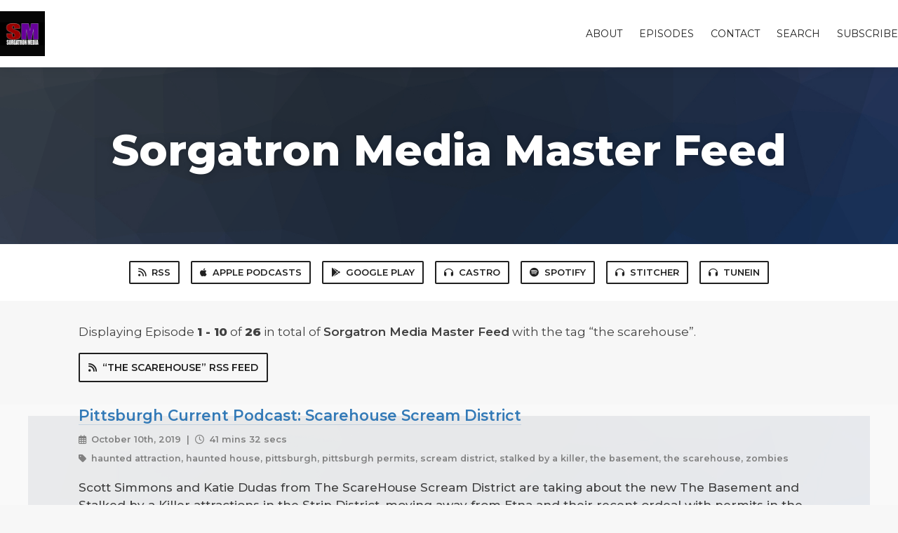

--- FILE ---
content_type: text/html; charset=utf-8
request_url: https://sorgatronmedia.fireside.fm/tags/the%20scarehouse?page=1
body_size: 4813
content:
<!DOCTYPE html>
<html>
  <head>
    <meta charset="utf-8" />
    <meta content="IE=edge,chrome=1" http-equiv="X-UA-Compatible" />
    <meta content="width=device-width, initial-scale=1" name="viewport" />
    <meta name="generator" content="Fireside 2.1">
    <meta name="title" content="Sorgatron Media Master Feed - Episodes Tagged with “the scarehouse”">
    <title>Sorgatron Media Master Feed - Episodes Tagged with “the scarehouse”</title>
    <!--

        ______________                   ______________
        ___  ____/__(_)_____________________(_)_____  /____
        __  /_   __  /__  ___/  _ \_  ___/_  /_  __  /_  _ \
        _  __/   _  / _  /   /  __/(__  )_  / / /_/ / /  __/
        /_/      /_/  /_/    \___//____/ /_/  \__,_/  \___/

        Fireside v2.1

-->
    <link rel="canonical" href="https://sorgatronmedia.fireside.fm/tags/the%20scarehouse?page=1">
    <meta name="description" content="">
    <meta name="author" content="Sorgatron Media">
    <link rel="alternate" type="application/rss+xml" title="Sorgatron Media Master Feed RSS Feed" href="https://feeds.fireside.fm/sorgatronmedia/rss" />
    <link rel="alternate" title="Sorgatron Media Master Feed JSON Feed" type="application/json" href="https://sorgatronmedia.fireside.fm/json" />

    <link rel="shortcut icon" type="image/png" href="https://media24.fireside.fm/file/fireside-images-2024/podcasts/images/e/e7983696-8d34-463d-aefd-d6dabf5bcdcc/favicon.png?v=1" />
    <link rel="apple-touch-icon" type="image/png" href="https://media24.fireside.fm/file/fireside-images-2024/podcasts/images/e/e7983696-8d34-463d-aefd-d6dabf5bcdcc/touch_icon_iphone.png?v=1" sizes="57x57" />
    <link rel="apple-touch-icon" type="image/png" href="https://media24.fireside.fm/file/fireside-images-2024/podcasts/images/e/e7983696-8d34-463d-aefd-d6dabf5bcdcc/touch_icon_iphone.png?v=1" sizes="114x114" />
    <link rel="apple-touch-icon" type="image/png" href="https://media24.fireside.fm/file/fireside-images-2024/podcasts/images/e/e7983696-8d34-463d-aefd-d6dabf5bcdcc/touch_icon_ipad.png?v=1" sizes="72x72" />
    <link rel="apple-touch-icon" type="image/png" href="https://media24.fireside.fm/file/fireside-images-2024/podcasts/images/e/e7983696-8d34-463d-aefd-d6dabf5bcdcc/touch_icon_ipad.png?v=1" sizes="144x144" />

      <link rel="stylesheet" media="all" href="https://a.fireside.fm/assets/v1/themes/classic-22bc427a74ab4814463f72e38ceec49381946a60c8743aa13d10e5842987083a.css" data-turbolinks-track="true" />

    <meta name="csrf-param" content="authenticity_token" />
<meta name="csrf-token" content="VUp09c89iBA6CfrpafYY-fP2VP-39pnSF8EDgVfJ6xb4kESzyu5bdy5Gh2UlWNuHgsPx383S4Wx4Sqsry0iixg" />
    
    
    <script src="https://a.fireside.fm/assets/v1/sub-2fc9f7c040bd4f21d2448c82e2f985c50d3304f3892dd254273e92a54f2b9434.js" data-turbolinks-track="true"></script>
      <style>#episode_a895396d-7ebf-4357-969d-c82f63d2528c { background-image:url('https://a.fireside.fm/assets/v1/default/header-5bcc5c482e45d07bbd4f585956b2d788d60ddc391fa642bc2ba79892c28058c4.jpg?v=1'); }</style>
  <style>#episode_b5c5c15e-24db-4cfd-b531-852943e88549 { background-image:url('https://media24.fireside.fm/file/fireside-images-2024/podcasts/images/e/e7983696-8d34-463d-aefd-d6dabf5bcdcc/episodes/b/b5c5c15e-24db-4cfd-b531-852943e88549/header.jpg?v=1'); }</style>
  <style>#episode_8599f5f3-cef2-4a7b-abf3-37821ecae1a5 { background-image:url('https://media24.fireside.fm/file/fireside-images-2024/podcasts/images/e/e7983696-8d34-463d-aefd-d6dabf5bcdcc/episodes/8/8599f5f3-cef2-4a7b-abf3-37821ecae1a5/header.jpg?v=1'); }</style>
  <style>#episode_47e625f7-fb0b-4be7-8018-322886e04605 { background-image:url('https://media24.fireside.fm/file/fireside-images-2024/podcasts/images/e/e7983696-8d34-463d-aefd-d6dabf5bcdcc/episodes/4/47e625f7-fb0b-4be7-8018-322886e04605/header.jpg?v=2'); }</style>
  <style>#episode_66f552ec-58ac-42e8-865b-249c8f8e65b4 { background-image:url('https://media24.fireside.fm/file/fireside-images-2024/podcasts/images/e/e7983696-8d34-463d-aefd-d6dabf5bcdcc/episodes/6/66f552ec-58ac-42e8-865b-249c8f8e65b4/header.jpg?v=1'); }</style>
  <style>#episode_467b3bd6-00d2-4636-878c-f0cb704cd82d { background-image:url('https://media24.fireside.fm/file/fireside-images-2024/podcasts/images/e/e7983696-8d34-463d-aefd-d6dabf5bcdcc/episodes/4/467b3bd6-00d2-4636-878c-f0cb704cd82d/header.jpg?v=1'); }</style>
  <style>#episode_0886d76e-777d-4350-a0aa-20a624b9c64c { background-image:url('https://media24.fireside.fm/file/fireside-images-2024/podcasts/images/e/e7983696-8d34-463d-aefd-d6dabf5bcdcc/episodes/0/0886d76e-777d-4350-a0aa-20a624b9c64c/header.jpg?v=1'); }</style>
  <style>#episode_1ff797d8-b38c-4967-b9d8-c21a7e1ef290 { background-image:url('https://media24.fireside.fm/file/fireside-images-2024/podcasts/images/e/e7983696-8d34-463d-aefd-d6dabf5bcdcc/episodes/1/1ff797d8-b38c-4967-b9d8-c21a7e1ef290/header.jpg?v=1'); }</style>
  <style>#episode_03a2334b-1c45-48df-b90e-2ecf3d112cd9 { background-image:url('https://media24.fireside.fm/file/fireside-images-2024/podcasts/images/e/e7983696-8d34-463d-aefd-d6dabf5bcdcc/episodes/0/03a2334b-1c45-48df-b90e-2ecf3d112cd9/header.jpg?v=1'); }</style>
  <style>#episode_304699df-ca8c-4c59-abfa-c60d831c946d { background-image:url('https://media24.fireside.fm/file/fireside-images-2024/podcasts/images/e/e7983696-8d34-463d-aefd-d6dabf5bcdcc/episodes/3/304699df-ca8c-4c59-abfa-c60d831c946d/header.jpg?v=1'); }</style>

    

    
    
  </head>
    <body>
    <header class="fixed-header">
  <a class="fixed-header-logo" href="https://sorgatronmedia.fireside.fm">
    <img id="cover-small" src="https://media24.fireside.fm/file/fireside-images-2024/podcasts/images/e/e7983696-8d34-463d-aefd-d6dabf5bcdcc/cover_small.jpg?v=1" />
</a>  <div class="fixed-header-hamburger">
    <span></span>
    <span></span>
    <span></span>
  </div>
  <ul class="fixed-header-nav">

      <li><a href="/about">About</a></li>

    <li><a href="/episodes">Episodes</a></li>



      <li><a href="/contact">Contact</a></li>


      <li><a href="/search">Search</a></li>




    <li><a href="/subscribe">Subscribe</a></li>
  </ul>
</header>


<main>
  

<header class="hero ">
  <div class="hero-background" style="background-image: url(https://a.fireside.fm/assets/v1/default/header-5bcc5c482e45d07bbd4f585956b2d788d60ddc391fa642bc2ba79892c28058c4.jpg?v=1)"></div>
    <div class="hero-content ">
      <h1>
        Sorgatron Media Master Feed
      </h1>
      <h2>
        
      </h2>
  </div>

</header>


  <nav class="links link-list-inline-row">
  <ul>
      <li><a class="btn btn--small" href="https://feeds.fireside.fm/sorgatronmedia/rss"><i class="fas fa-rss" aria-hidden="true"></i> RSS</a></li>
      <li><a class="btn btn--small" href="https://itunes.apple.com/us/podcast/sorgatron-media-master-feed/id375953302"><i class="fab fa-apple" aria-hidden="true"></i> Apple Podcasts</a></li>
      <li><a class="btn btn--small" href="https://play.google.com/music/m/Icuzy7qgruqmuxeztan56gy52rm?t=Sorgatron_Media_Master_Feed"><i class="fab fa-google-play" aria-hidden="true"></i> Google Play</a></li>
      <li><a class="btn btn--small" href="https://castro.fm/itunes/375953302"><i class="fas fa-headphones" aria-hidden="true"></i> Castro</a></li>
      <li><a class="btn btn--small" href="https://open.spotify.com/show/6uQy5iyB6LCFJx7rjvjhUG"><i class="fab fa-spotify" aria-hidden="true"></i> Spotify</a></li>
      <li><a class="btn btn--small" href="http://www.stitcher.com/podcast/wrestling-mayhem-show/sorgatron-media-everything-audio"><i class="fas fa-headphones" aria-hidden="true"></i> Stitcher</a></li>
      <li><a class="btn btn--small" href="http://tunein.com/radio/Sorgatron-Media-Master-Feed-p723087/"><i class="fas fa-headphones" aria-hidden="true"></i> TuneIn</a></li>
    
  </ul>
</nav>


    <header class="list-header">
      <div class="prose">
        <p>Displaying Episode <b>1&nbsp;-&nbsp;10</b> of <b>26</b> in total of <strong>Sorgatron Media Master Feed</strong> with the tag “the scarehouse”.</p>
      </div>

      <p><a class="btn btn--inline" href="/tags/the%20scarehouse/rss"><i class="fas fa-rss" aria-hidden="true"></i> “the scarehouse” RSS Feed</a></p>
    </header>

    <ul class="list header">
      

<li>
    <a href="/3184"><figure id="episode_a895396d-7ebf-4357-969d-c82f63d2528c" class="list-background"></figure></a>

    <div class="list-item prose">
      <h3>
        <a href="/3184">Pittsburgh Current Podcast: Scarehouse Scream District</a>
      </h3>
      <h6>
        <span>
          <i class="far fa-calendar-alt" aria-hidden="true"></i> October 10th, 2019
          &nbsp;|&nbsp;
          <i class="far fa-clock" aria-hidden="true"></i> 41 mins 32 secs
        </span>
      </h6>
        <h6>
          <span>
            <i class="fas fa-tag" aria-hidden="true"></i> haunted attraction, haunted house, pittsburgh, pittsburgh permits, scream district, stalked by a killer, the basement, the scarehouse, zombies
          </span>
        </h6>
      <p>Scott Simmons and Katie Dudas from The ScareHouse Scream District are taking about the new The Basement and Stalked by a Killer attractions in the Strip District, moving away from Etna and their recent ordeal with permits in the city that have kept them from opening. </p>

    </div>
</li>


<li>
    <a href="/2887"><figure id="episode_b5c5c15e-24db-4cfd-b531-852943e88549" class="list-background"></figure></a>

    <div class="list-item prose">
      <h3>
        <a href="/2887">ScareHouse Podcast 134: Design Manager Nicole &amp; Operations Manager Nino Discuss Spreadsheets &amp; Show Flow</a>
      </h3>
      <h6>
        <span>
          <i class="far fa-calendar-alt" aria-hidden="true"></i> February 8th, 2019
          &nbsp;|&nbsp;
          <i class="far fa-clock" aria-hidden="true"></i> 30 mins 55 secs
        </span>
      </h6>
        <h6>
          <span>
            <i class="fas fa-tag" aria-hidden="true"></i> design, dudders, haunt, haunted house, katie dudas, katie dudders, nicole, nino, pittsburgh, podcast, scare house, scarehouse, scarehouse scott, scenic design, scott simmons, spreadsheets, tech, the scarehouse
          </span>
        </h6>
      <p>Dudders sits down with her haunt siblings, Design Manager Nicole and Operations Manager Nino, to discuss spreadsheets, show flow documents, misconceptions of working at a haunted house, and more spreadsheets.</p>

    </div>
</li>


<li>
    <a href="/2834"><figure id="episode_8599f5f3-cef2-4a7b-abf3-37821ecae1a5" class="list-background"></figure></a>

    <div class="list-item prose">
      <h3>
        <a href="/2834">ScareHouse Podcast 133: 2018 ScareHouse Season Recap with Scott Simmons, Katie “Dudders”, and Nino Balistrieri</a>
      </h3>
      <h6>
        <span>
          <i class="far fa-calendar-alt" aria-hidden="true"></i> December 20th, 2018
          &nbsp;|&nbsp;
          <i class="far fa-clock" aria-hidden="true"></i> 57 mins 56 secs
        </span>
      </h6>
        <h6>
          <span>
            <i class="fas fa-tag" aria-hidden="true"></i> a creepy christmas, dudders, haunt, haunted house, katie dudas, katie dudders, krampus, night of the living dead, pittsburgh, podcast, popup bar, romero lives, scare house, scarehouse, scarehouse scott, scott simmons, the scarehouse, zombie den, zombies
          </span>
        </h6>
      <p>Scott, Nino, and Dudders look back on the craziness that was the 2018 ScareHouse season. From creating a zombie themed pop up bar, appearing all over the season, and super fun season, this has been an amazing haunt season! </p>

    </div>
</li>


<li>
    <a href="/2756"><figure id="episode_47e625f7-fb0b-4be7-8018-322886e04605" class="list-background"></figure></a>

    <div class="list-item prose">
      <h3>
        <a href="/2756">ScareHouse Podcast 132: Molly and Travis from Row House Cinema</a>
      </h3>
      <h6>
        <span>
          <i class="far fa-calendar-alt" aria-hidden="true"></i> October 17th, 2018
          &nbsp;|&nbsp;
          <i class="far fa-clock" aria-hidden="true"></i> 1 hr 6 mins
        </span>
      </h6>
        <h6>
          <span>
            <i class="fas fa-tag" aria-hidden="true"></i> analog, beer, brian mendelson, comedy, dudders, haunt, haunted house, horror, jack black, katie dudas, katie dudders, movies, pittsburgh, podcast, row house cinema, row house of horrors week, scare house, scarehouse, scarehouse scott, scott simmons, the scarehouse, vcr, witches week
          </span>
        </h6>
      <p>Molly and Travis sit down with Scott Simmons and Katie “Dudders” Dudas to discuss Row House Cinema.</p>

    </div>
</li>


<li>
    <a href="/2636"><figure id="episode_66f552ec-58ac-42e8-865b-249c8f8e65b4" class="list-background"></figure></a>

    <div class="list-item prose">
      <h3>
        <a href="/2636">ScareHouse Podcast 131: Jordan Patton Talks FaceOff and DeadNecks</a>
      </h3>
      <h6>
        <span>
          <i class="far fa-calendar-alt" aria-hidden="true"></i> July 20th, 2018
          &nbsp;|&nbsp;
          <i class="far fa-clock" aria-hidden="true"></i> 44 mins 6 secs
        </span>
      </h6>
        <h6>
          <span>
            <i class="fas fa-tag" aria-hidden="true"></i> deadnecks, dudders, faceoff, fx, haunt, haunted house, jordan patton, katie dudas, katie dudders, monsterpalooza, pittsburgh, podcast, scare house, scarehouse, scarehouse scott, scott simmons, special effects, the scarehouse
          </span>
        </h6>
      <p>Jordan Patton, a well-liked competitor from Syfy’s FaceOff, sits down with Scott Simmons and Katie “Dudders” Dudas to discuss FaceOff, his early beginnings at ScareHouse, and DeadNecks. </p>

    </div>
</li>


<li>
    <a href="/2496"><figure id="episode_467b3bd6-00d2-4636-878c-f0cb704cd82d" class="list-background"></figure></a>

    <div class="list-item prose">
      <h3>
        <a href="/2496">ScareHouse Podcast 130: Pittsburgh Movie Behind the Scenes Legend Steve Parys</a>
      </h3>
      <h6>
        <span>
          <i class="far fa-calendar-alt" aria-hidden="true"></i> April 5th, 2018
          &nbsp;|&nbsp;
          <i class="far fa-clock" aria-hidden="true"></i> 1 hr 12 mins
        </span>
      </h6>
        <h6>
          <span>
            <i class="fas fa-tag" aria-hidden="true"></i> assistant director, behind the scenes, concussion, downward dog, dudders, fear the walking dead, foxcatcher, george romero, gone, haunt, haunted house, katie dudas, katie dudders, location scout, outsiders, pa film tax credit, pittsburgh, pittsburgh movies, podcast, scare house, scarehouse, scarehouse scott, scott simmons, silence of the lambs, steve parys, the scarehouse
          </span>
        </h6>
      <p>Creative Director Scott Simmons and Katie &quot;Dudders&quot; chat with Assistant Director and Pittsburgh native Steve Parys. Steve has worked on television shows and movies filmed in Pittsburgh and around the world including Silence of the Lambs, Fear the Walking Dead, and Outsiders. Steve discusses his diverse background and experiences and even shares an incredible story from the set of Silence of the Lambs.</p>

    </div>
</li>


<li>
    <a href="/2486"><figure id="episode_0886d76e-777d-4350-a0aa-20a624b9c64c" class="list-background"></figure></a>

    <div class="list-item prose">
      <h3>
        <a href="/2486">ScareHouse Podcast 129: Fan Q&amp;A with Scott Simmons and Katie &quot;Dudders&quot;</a>
      </h3>
      <h6>
        <span>
          <i class="far fa-calendar-alt" aria-hidden="true"></i> March 30th, 2018
          &nbsp;|&nbsp;
          <i class="far fa-clock" aria-hidden="true"></i> 55 mins 35 secs
        </span>
      </h6>
        <h6>
          <span>
            <i class="fas fa-tag" aria-hidden="true"></i> behind the scenes, chainsaws, clowns, dudders, haunt, haunted house, katie dudas, katie dudders, pittsburgh, podcast, scare house, scarehouse, scarehouse scott, scott simmons, the scarehouse, zombies
          </span>
        </h6>
      <p>Before Creative Director Scott Simmons and Director of Sales and Marketing Katie &quot;Dudders&quot; left for Transworld, they recorded a live Q&amp;A podcast where they answered fan questions at Sorgatron Media Studios. Fans submitted questions beforehand on Facebook and live during the recording on Facebook and Instagram. </p>

    </div>
</li>


<li>
    <a href="/2469"><figure id="episode_1ff797d8-b38c-4967-b9d8-c21a7e1ef290" class="list-background"></figure></a>

    <div class="list-item prose">
      <h3>
        <a href="/2469">ScareHouse Podcast 128: Poison Props Adam Johnston</a>
      </h3>
      <h6>
        <span>
          <i class="far fa-calendar-alt" aria-hidden="true"></i> March 15th, 2018
          &nbsp;|&nbsp;
          <i class="far fa-clock" aria-hidden="true"></i> 35 mins 16 secs
        </span>
      </h6>
        <h6>
          <span>
            <i class="fas fa-tag" aria-hidden="true"></i> adam johnston, convention, dudders, fabrication, haunt, haunted house, katie dudas, katie dudders, pittsburgh, podcast, poison props, props, scare house, scarehouse, scarehouse scott, scott simmons, special fx, the scarehouse, transworld
          </span>
        </h6>
      <p>Creative Director Scott Simmons and Katie &quot;Dudders&quot; chat with Adam Johnston from Poison Props. Adam has been preying on customer fears and creating haunted house animatronics for 11 years. They discuss how Adam got his start, prepping for a major trade show, and sound design in haunts. Poison Props will be at Transworld later this month.</p>

    </div>
</li>


<li>
    <a href="/2439"><figure id="episode_03a2334b-1c45-48df-b90e-2ecf3d112cd9" class="list-background"></figure></a>

    <div class="list-item prose">
      <h3>
        <a href="/2439">ScareHouse Podcast 127: Themed Attractions Legend Robbi Lepre</a>
      </h3>
      <h6>
        <span>
          <i class="far fa-calendar-alt" aria-hidden="true"></i> February 22nd, 2018
          &nbsp;|&nbsp;
          <i class="far fa-clock" aria-hidden="true"></i> 1 hr 15 mins
        </span>
      </h6>
        <h6>
          <span>
            <i class="fas fa-tag" aria-hidden="true"></i> christmas town, dudders, haunt, haunted house, howloscream, katie dudas, katie dudders, pittsburgh, podcast, robbi lepre, scare house, scarehouse, scarehouse scott, scott simmons, tampa, the scarehouse, transworld
          </span>
        </h6>
      <p>Creative Director Scott Simmons introduces Katie &quot;Dudders&quot; to the amazing and inspiring live entertainment shows and events legend, Robbi Lepre. Robbi talks about her almost 40 years of experience in the industry, learning from other haunted attraction experts at trade shows, celebration Robbiween, and the importance of positive connections. You can support Robbi&#39;s wellness fund at <a href="https://www.gofundme.com/robbi-lepre-wellness-fund" rel="nofollow">https://www.gofundme.com/robbi-lepre-wellness-fund</a></p>

    </div>
</li>


<li>
    <a href="/2405"><figure id="episode_304699df-ca8c-4c59-abfa-c60d831c946d" class="list-background"></figure></a>

    <div class="list-item prose">
      <h3>
        <a href="/2405">ScareHouse Podcast 126: Basement Managers Tracy and Kevin</a>
      </h3>
      <h6>
        <span>
          <i class="far fa-calendar-alt" aria-hidden="true"></i> January 19th, 2018
          &nbsp;|&nbsp;
          <i class="far fa-clock" aria-hidden="true"></i> 43 mins 55 secs
        </span>
      </h6>
        <h6>
          <span>
            <i class="fas fa-tag" aria-hidden="true"></i> dudders, haunt, hauntcon, haunted house, immersive theater, katie dudas, katie dudders, new orlean, pittsburgh, podcast, scare house, scarehouse, scarehouse scott, scott simmons, the basement, the scarehouse
          </span>
        </h6>
      <p>Creative Director Scott Simmons and Dir. of Sales and Marketing Katie “Dudders” visit Basement Manager Tracy’s house to chat with her and Basement Assistant Manager (BAM) Kevin about last season of The Basement, transitioning from actor to manager, and planning for Valentine’s Day in The Basement. Wigz, The Basement character Patti’s cat, makes a special guest appearance.</p>

    </div>
</li>

    </ul>

</main>

<div role="navigation" aria-label="Pagination" class="pagination"><ul class="pagination"><li class="prev previous_page disabled"><a href="#">&#8592; Previous</a></li> <li class="active"><a href="/tags/the%20scarehouse?page=1">1</a></li> <li><a rel="next" href="/tags/the%20scarehouse?page=2">2</a></li> <li><a href="/tags/the%20scarehouse?page=3">3</a></li> <li class="next next_page "><a rel="next" href="/tags/the%20scarehouse?page=2">Next &#8594;</a></li></ul></div>

<footer class="footer">
  <h5 class="footer-title">
    <strong>
      Sorgatron Media Master Feed
    </strong>
  </h5>
  <ul class="footer-nav">
      <li><a href="/about">About</a></li>

    <li><a href="/episodes">Episodes</a></li>



      <li><a href="/contact">Contact</a></li>


      <li><a href="/search">Search</a></li>




    <li><a href="/subscribe">Subscribe</a></li>
  </ul>
</footer>


    <footer class="site-footer">
  <a title="Powered by Fireside" class="fireside-link" href="https://fireside.fm">
    <img style="margin-bottom: .5em;" src="https://a.fireside.fm/assets/v1/logo/logo-256x256-cb70064014cf3a936afe95853012c1386e4be20a9e7ac677316e591a99fb2999.png" />
    <span>Powered by Fireside</span>
</a></footer>

    
  </body>
</html>
